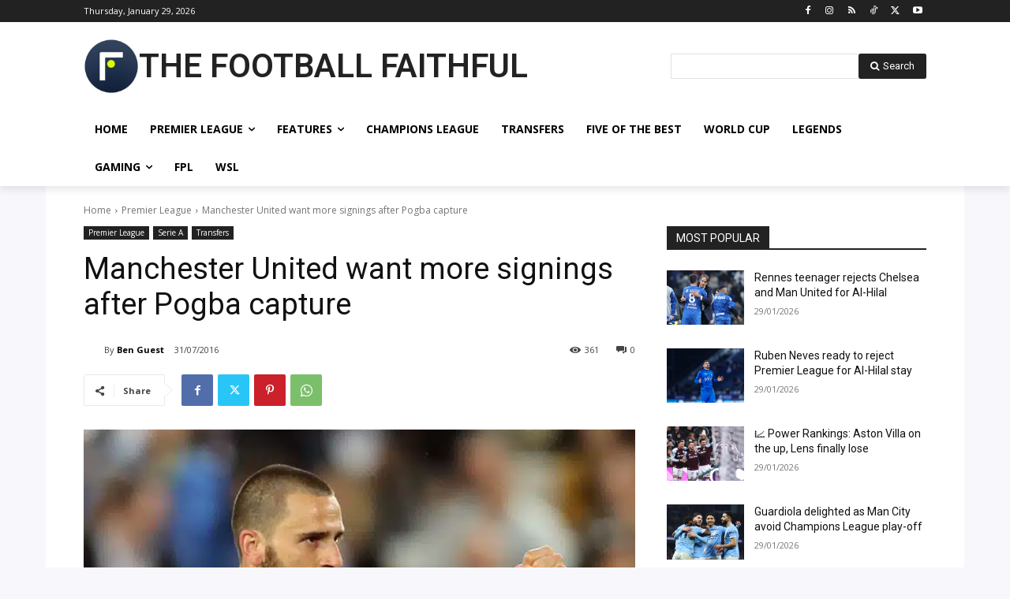

--- FILE ---
content_type: text/html; charset=utf-8
request_url: https://www.google.com/recaptcha/api2/aframe
body_size: 266
content:
<!DOCTYPE HTML><html><head><meta http-equiv="content-type" content="text/html; charset=UTF-8"></head><body><script nonce="Y4wFilq94QzRhbxeceln8Q">/** Anti-fraud and anti-abuse applications only. See google.com/recaptcha */ try{var clients={'sodar':'https://pagead2.googlesyndication.com/pagead/sodar?'};window.addEventListener("message",function(a){try{if(a.source===window.parent){var b=JSON.parse(a.data);var c=clients[b['id']];if(c){var d=document.createElement('img');d.src=c+b['params']+'&rc='+(localStorage.getItem("rc::a")?sessionStorage.getItem("rc::b"):"");window.document.body.appendChild(d);sessionStorage.setItem("rc::e",parseInt(sessionStorage.getItem("rc::e")||0)+1);localStorage.setItem("rc::h",'1769766568829');}}}catch(b){}});window.parent.postMessage("_grecaptcha_ready", "*");}catch(b){}</script></body></html>